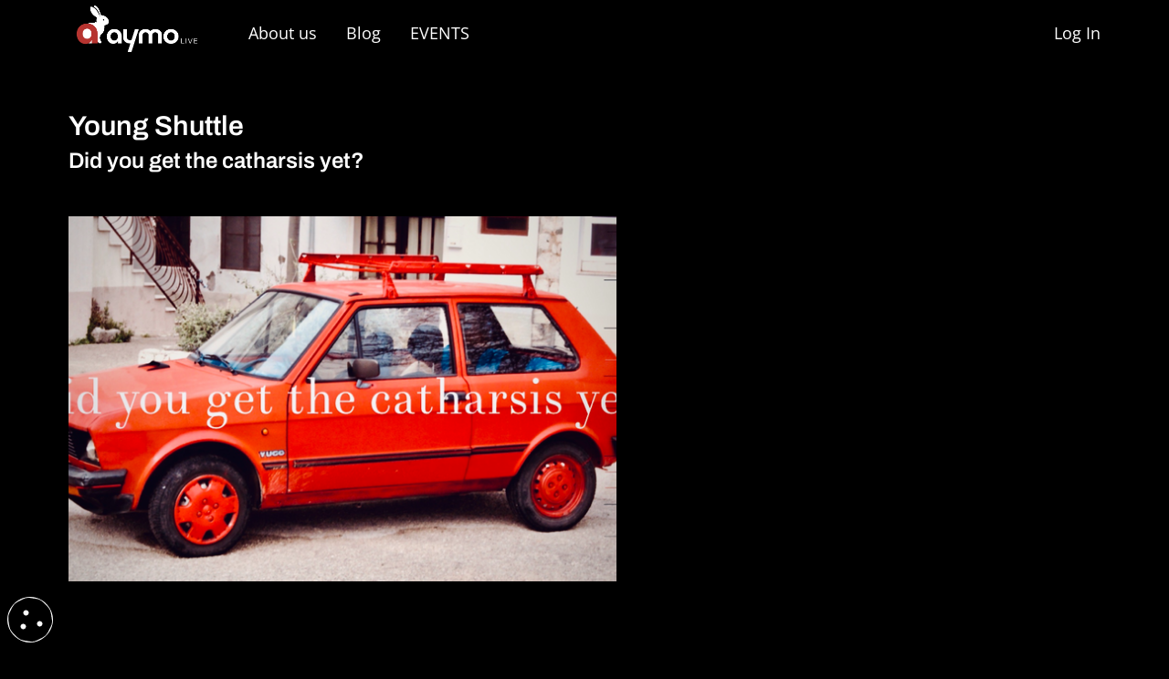

--- FILE ---
content_type: text/html; charset=UTF-8
request_url: https://aymolive.com/app/stream/young-shuttle-did-you-get-the-catharsis-yet
body_size: 22092
content:
<!doctype html>
<html lang="en">

<head>
    <meta charset="utf-8">
    <meta name='viewport' content='width=device-width, initial-scale=1.0, maximum-scale=1.0, user-scalable=0'>

    <!-- CSRF Token -->
    <meta name="csrf-token" content="Rx1PRrumWVt9Ev1291I9wkwEcXvDVrgDDt7PytS0">

    <title>AymoLive</title>

    <link rel="icon" href="https://d3krpigb7in4nv.cloudfront.net/3dfa13e5-a1b4-42c2-88c5-2c622c16eee2/images/favicon.png" type="image/png">

    <!-- Fonts -->
    <link rel="dns-prefetch" href="//fonts.gstatic.com">

    <link rel="stylesheet" type="text/css" href="https://d3krpigb7in4nv.cloudfront.net/3dfa13e5-a1b4-42c2-88c5-2c622c16eee2/vendor/cookie-consent/css/cookie-consent.css">

    <link rel="stylesheet" type="text/css" href="https://d3krpigb7in4nv.cloudfront.net/3dfa13e5-a1b4-42c2-88c5-2c622c16eee2/static/css/main.css">

                <link rel="stylesheet" type="text/css" href="https://d3krpigb7in4nv.cloudfront.net/3dfa13e5-a1b4-42c2-88c5-2c622c16eee2/static/css/main.css">
    <link href="https://d3krpigb7in4nv.cloudfront.net/3dfa13e5-a1b4-42c2-88c5-2c622c16eee2/css/app.css?id=b4fbb97508f758432b60" rel="stylesheet">
    <style>
        div#root {
            min-height: 100vh;
        }
    </style>
    
        <meta property="og:url" content="https://aymolive.com/app/stream/young-shuttle-did-you-get-the-catharsis-yet">
    <meta property="twitter:domain" content="https://aymolive.com">
    <meta property="twitter:url" content="https://aymolive.com/app/stream/young-shuttle-did-you-get-the-catharsis-yet">

    <meta property="og:type" content="website">
    <meta name="twitter:card" content="summary_large_image">

    <meta property="og:title" content="[AymoLive] Young Shuttle: Did you get the catharsis yet?" />
    <meta name="twitter:title" content="[AymoLive] Young Shuttle: Did you get the catharsis yet?">
            <meta property="og:description" content="Streamed on 2022-03-26 19:07 GMT">
        <meta name="twitter:description" content="Streamed on 2022-03-26 19:07 GMT">
        <meta name="description" content="Streamed on 2022-03-26 19:07 GMT">
    
            <meta property="og:image" content="https://d1r6jwjgeb7cuz.cloudfront.net/resized/320/stream_thumbnails/hdvCxDog10bobBXD8eayjtIiPDRhxwN33fanNm3a.jpg" />
        <meta name="twitter:image" content="https://d1r6jwjgeb7cuz.cloudfront.net/resized/320/stream_thumbnails/hdvCxDog10bobBXD8eayjtIiPDRhxwN33fanNm3a.jpg">
        
    </head>

<body >
    <div id="root"></div>
    <main id="app">
        <nav class="shadow-sm navbar navbar-expand-md navbar-black">
    <div>
        <div class="navbar-static">

            <a class="navbar-brand" href="https://aymolive.com">
                <div class="logo-wrapper">
                    <img src="https://d3krpigb7in4nv.cloudfront.net/3dfa13e5-a1b4-42c2-88c5-2c622c16eee2/images/logo-red.png" alt="AymoLive">
                </div>
            </a>

            <button class="navbar-toggler collapsed" type="button" data-toggle="collapse"
                data-target="#navbarSupportedContent" aria-controls="navbarSupportedContent" aria-expanded="false"
                aria-label="Toggle navigation">
                <span class="navbar-toggler-icon"></span>
                <span class="navbar-toggler-icon"></span>
                <span class="navbar-toggler-icon"></span>
                <div class="navbar-toggler-close">
                    <img src="https://d3krpigb7in4nv.cloudfront.net/3dfa13e5-a1b4-42c2-88c5-2c622c16eee2/images/icon/close.svg" alt="x">
                </div>
            </button>
        </div>

        <div class="collapse navbar-collapse links-wrapper" id="navbarSupportedContent">
            
            <ul class="ml-auto navbar-nav first-links">
                <li class="nav-item">
                    <a class="nav-link "
                        href="https://aymolive.com/pages/about">About us</a>
                </li>
                
                <li class="nav-item">
                    <a class="nav-link "
                        href="https://aymolive.com/blogs">Blog</a>
                </li>
                <li class="nav-item">
                    <a class="nav-link "
                        href="https://aymolive.com/streams">EVENTS</a>
                </li>
            </ul>

                            <div class="divider"></div>
                <br>
            
            <ul class="px-0 navbar-nav right-links">

                

                
                    <li class="nav-item">
                        <a class="pr-0 ml-2 nav-link" href="https://aymolive.com/login" data-toggle="modal"
                            data-target="#loginModal" id="loginModalLink">Log In</a>
                    </li>
                            </ul>
        </div>
    </div>
</nav>
            </main>
    <footer class="footer">
    <div>
        <div class="logo">
            <a class="navbar-brand" href="https://aymolive.com">
                <div class="logo-wrapper">
                    <img src="https://d3krpigb7in4nv.cloudfront.net/3dfa13e5-a1b4-42c2-88c5-2c622c16eee2/images/logo-red.png" alt="AymoLive">
                </div>
            </a>
        </div>
        <div class="eu-logo">
            <div class="logo-wrapper">
                <img src="https://d3krpigb7in4nv.cloudfront.net/3dfa13e5-a1b4-42c2-88c5-2c622c16eee2/images/eu.png" alt="EU">
            </div>
        </div>
    </div>

    <div class="links">
        <ul>
                            <li>
                    <a href="https://aymolive.com/login">For artists</a>
                </li>
            
            <li>
                <a href="https://aymolive.com/streams">For fans</a>
            </li>

            <li>
                <a href="https://aymolive.com/pages/about">About us</a>
            </li>

            <li>
                <a href="https://aymolive.com/pages/community">Community</a>
            </li>

            <li>
                <a href="https://aymolive.com/channels">List of artists</a>
            </li>
        </ul>
        <ul>
            <li>
                <a href="https://d3krpigb7in4nv.cloudfront.net/3dfa13e5-a1b4-42c2-88c5-2c622c16eee2/docs/FAQ.pdf" download="AymoLiveFAQ.pdf">FAQ</a>
            </li>

            <li>
                <a href="mailto:info@aymolive.com">Contact</a>
            </li>
        </ul>
        <ul class="d-none d-sm-block">
            <li>
                <a target="_blank" href="https://www.iubenda.com/terms-and-conditions/78175184">Terms & Conditions</a>
            </li>

            <li>
                <a target="_blank" href="https://www.iubenda.com/privacy-policy/78175184/cookie-policy">Cookie Policy</a>
            </li>

            <li>
                <a target="_blank" href="https://www.iubenda.com/privacy-policy/78175184">Privacy Policy</a>
            </li>
        </ul>

        <ul class="social">
            <li class="mb-1 fb">
                <a href="https://www.facebook.com/aymo.live" target="_blank">
                    <img src="https://d3krpigb7in4nv.cloudfront.net/3dfa13e5-a1b4-42c2-88c5-2c622c16eee2/images/social/facebook.svg" alt="facebook">
                </a>
            </li>
            <li class="mb-2">
                <a href="https://www.instagram.com/aymo.live/" target="_blank">
                    <img src="https://d3krpigb7in4nv.cloudfront.net/3dfa13e5-a1b4-42c2-88c5-2c622c16eee2/images/social/instagram.svg" alt="instagram">

                </a>
            </li>
            <li>
                <a href="https://twitter.com/Aymo_Live" target="_blank">
                    <img src="https://d3krpigb7in4nv.cloudfront.net/3dfa13e5-a1b4-42c2-88c5-2c622c16eee2/images/social/twitter.svg" alt="twitter">
                </a>
            </li>
        </ul>
    </div>

    <div class="links2 d-block d-sm-none">
        <ul>
            <li>
                <a target="_blank" href="https://www.iubenda.com/terms-and-conditions/78175184">Terms & Conditions</a>
            </li>

            <li>
                <a target="_blank" href="https://www.iubenda.com/privacy-policy/78175184/cookie-policy">Cookie Policy</a>
            </li>

            <li>
                <a target="_blank" href="https://www.iubenda.com/privacy-policy/78175184">Privacy Policy</a>
            </li>
        </ul>
    </div>
</footer>

    
    <!-- Modal Login -->
<div class="modal fade" id="loginModal" tabindex="-1" role="dialog" aria-labelledby="loginModalTitle" aria-hidden="true">
    <div class="modal-dialog modal-dialog-centered login-form" role="document">
        <div class="modal-content">
            <div class="m-lg-0 card">
                <div class="card-header">
                    <span>Log in to get started</span>
                </div>

                <div class="card-body">
                    <form method="POST" action="https://aymolive.com/login">
                        <input type="hidden" name="_token" value="Rx1PRrumWVt9Ev1291I9wkwEcXvDVrgDDt7PytS0">
                        <div class="form-group row">
                            <div class="col-12">
                                <input id="email" placeholder="Email" type="email"
                                    class="form-control " name="email"
                                    value="" required autocomplete="email" autofocus>

                                                            </div>
                        </div>

                        <div class="mb-1 form-group row">
                            <div class="col-12">
                                <input id="password" type="password" placeholder="Password"
                                    class="form-control " name="password"
                                    required autocomplete="current-password">

                                                            </div>
                        </div>

                        <div class="mb-3 form-group row">
                            <div class="col-12">
                                <a class="text" href="https://aymolive.com/password/reset">
                                    Forgot Your Password?
                                </a>
                            </div>
                        </div>

                        <div class="mb-0 form-group row">
                            <button type="submit" class="btn btn-black w-100">
                                LOGIN
                            </button>
                        </div>

                        <div class="form-group row create">
                            <div class="col-12">
                                Not registered?
                                <a class="ml-0 text" href="https://aymolive.com/register">
                                    Create an account
                                </a>
                            </div>
                        </div>
                    </form>
                </div>
            </div>
        </div>
    </div>
</div>

<!--  -->

<!-- Modal Register -->
<div class="modal fade" id="registerModal" tabindex="-1" role="dialog" aria-labelledby="registerModalTitle"
    aria-hidden="true">
    <div class="modal-dialog modal-dialog-centered" role="document">
        <div class="modal-content">
            <div class="modal-header">
                <h2 class="modal-title" id="registerModalTitle">Sign Up</h2>
                <button type="button" class="close" data-dismiss="modal" aria-label="Close">
                    <span aria-hidden="true">&times;</span>
                </button>
            </div>
            <div class="modal-body">
                <form method="POST" action="https://aymolive.com/register">
                    <input type="hidden" name="_token" value="Rx1PRrumWVt9Ev1291I9wkwEcXvDVrgDDt7PytS0">
                    <input type="hidden" name="timezone" id="timezone">

                    <div class="form-group row">
                        <div class="mx-auto">
                            <input placeholder="Name" id="register_name" type="text"
                                class="form-control " name="name"
                                value="" required autocomplete="name" autofocus>

                                                    </div>
                    </div>

                    <div class="form-group row">
                        <div class="mx-auto">
                            <input placeholder="E-Mail Address" id="register_email" type="email"
                                class="form-control " name="email"
                                value="" required autocomplete="email">

                                                    </div>
                    </div>

                    <div class="form-group row">
                        <div class="mx-auto">
                            <input placeholder="Password" id="register_password" type="password"
                                class="form-control " name="password" required
                                autocomplete="new-password">
                                                    </div>
                    </div>

                    <div class="form-group row">
                        <div class="mx-auto">
                            <input placeholder="Confirm Password" id="register_password-confirm"
                                type="password" class="form-control" name="password_confirmation" required
                                autocomplete="new-password">
                        </div>
                    </div>

                    <div class="form-group row">
                        <div class="mx-auto">
                            <div class="custom-control custom-checkbox">
                                <input class="custom-control-input "
                                    type="checkbox" name="accept_tos" value="1" id="tosAccepted" required>
                                <label class="custom-control-label" for="tosAccepted">
                                    Accept <a href="https://www.iubenda.com/terms-and-conditions/78175184" target="_blank"
                                        class="hover-tertiary">Terms and Conditions</a>
                                </label>
                                                            </div>
                        </div>
                    </div>

                    <div class="mb-0 form-group row">
                        <div class="mx-auto">
                            <button type="submit" class="btn btn-black">
                                Sign Up
                            </button>
                        </div>
                    </div>
                </form>
            </div>
        </div>
    </div>
</div>

<!-- Modal Reset -->
<div class="modal fade" id="resetModal" tabindex="-1" role="dialog" aria-labelledby="resetModalTitle"
    aria-hidden="true">
    <div class="modal-dialog modal-dialog-centered login-form" role="document">
        <div class="modal-content">

            <div class="card">
                <div class="card-header">Reset Password</div>

                <div class="card-body">
                    
                    <form method="POST" action="https://aymolive.com/password/email">
                        <input type="hidden" name="_token" value="Rx1PRrumWVt9Ev1291I9wkwEcXvDVrgDDt7PytS0">
                        <div class="form-group row">
                            <label for="email"
                                class="col-md-4 col-form-label text-md-right">E-Mail Address</label>

                            <div class="col-md-6">
                                <input type="email" class="form-control "
                                    name="email" value="" required autocomplete="email"
                                    autofocus>

                                                            </div>
                        </div>

                        <div class="mb-0 form-group row">
                            <div class="col-md-6 offset-md-4">
                                <button type="submit" class="btn btn-primary">
                                    Send Password Reset Link
                                </button>
                            </div>
                        </div>
                    </form>
                </div>
            </div>
        </div>
    </div>
</div>

<script src="https://cdnjs.cloudflare.com/ajax/libs/moment.js/2.29.0/moment.min.js"
    integrity="sha512-Izh34nqeeR7/nwthfeE0SI3c8uhFSnqxV0sI9TvTcXiFJkMd6fB644O64BRq2P/LA/+7eRvCw4GmLsXksyTHBg=="
    crossorigin="anonymous"></script>
<script src="https://cdnjs.cloudflare.com/ajax/libs/moment-timezone/0.5.31/moment-timezone-with-data.min.js"
    integrity="sha512-HZcf3uHWA+Y2P5KNv+F/xa87/flKVP92kUTe/KXjU8URPshczF1Dx+cL5bw0VBGhmqWAK0UbhcqxBbyiNtAnWQ=="
    crossorigin="anonymous"></script>
<script>
    (function() {
        document.getElementById('timezone').value = moment.tz.guess()
    })();
</script>

<!-- Load React. -->
<!-- Note: when deploying, replace "development.js" with "production.min.js". -->
<script src="https://unpkg.com/react@18/umd/react.production.min.js" crossorigin></script>
<script src="https://unpkg.com/react-dom@18/umd/react-dom.production.min.js" crossorigin></script>

<!-- Load our React component. -->
<script src="https://d3krpigb7in4nv.cloudfront.net/3dfa13e5-a1b4-42c2-88c5-2c622c16eee2/static/js/main.js"></script>

    <script src="https://d3krpigb7in4nv.cloudfront.net/3dfa13e5-a1b4-42c2-88c5-2c622c16eee2/js/min.min.js?id=9710f91e72ac25923d29" defer></script>

<script src="https://d3krpigb7in4nv.cloudfront.net/3dfa13e5-a1b4-42c2-88c5-2c622c16eee2/js/all.min.js?id=719f36b786fe3758a134" defer></script>




            <a href="javascript:void(0)" class="js-lcc-settings-toggle"> <i class="fas fa-cookie"
                style="font-size:3rem;"></i></a>
    <div role="dialog" aria-labelledby="lcc-modal-alert-label" aria-describedby="lcc-modal-alert-desc" aria-modal="true"
        class="lcc-modal lcc-modal--alert js-lcc-modal js-lcc-modal-alert" style="display: none;"
        data-cookie-key=""
        data-cookie-value-analytics=""
        data-cookie-value-marketing=""
        data-cookie-value-both=""
        data-cookie-value-none=""
        data-cookie-expiration-days=""
        data-gtm-event=""
        data-ignored-paths="">
        <div class="lcc-modal__content">
            <h2 id="lcc-modal-alert-label" class="lcc-modal__title">
                This website uses cookies            </h2>
            <p id="lcc-modal-alert-desc" class="lcc-text">
                This website uses cookies to improve your browsing experience. By clicking on ‘Agree’, you accept the use of these cookies.            </p>
        </div>
        <div class="lcc-modal__actions">
            <button type="button" class="lcc-button js-lcc-settings-toggle lcc-button--link w">
                Settings            </button>
            <button type="button" class="lcc-button js-lcc-accept">
                Agreed            </button>
        </div>
    </div>

    <div role="dialog" aria-labelledby="lcc-modal-settings-label" aria-describedby="lcc-modal-settings-desc"
        aria-modal="true" class="lcc-modal lcc-modal--settings js-lcc-modal js-lcc-modal-settings"
        style="display: none;">
        <button class="lcc-modal__close js-lcc-settings-toggle" type="button">
            <span class="lcc-u-sr-only">
                Close            </span>
            &times;
        </button>
        <div class="lcc-modal__content">
            <div class="lcc-modal__content">
                <h2 id="lcc-modal-settings-label" class="lcc-modal__title">
                    Cookie settings                </h2>
                <p id="lcc-modal-settings-desc" class="lcc-text">
                    You can adjust your preferences at any time. If you want more information about what cookies are and which cookies we collect, please read our <a href="https://www.iubenda.com/privacy-policy/78175184/cookie-policy">cookie policy</a>.                </p>
                <div class="lcc-modal__section lcc-u-text-center">
                    <button type="button" class="lcc-button js-lcc-accept">
                        Accept all cookies                    </button>
                </div>
                <div class="lcc-modal__section">
                    <label for="lcc-checkbox-essential" class="lcc-label">
                        <input disabled type="checkbox" id="lcc-checkbox-essential" checked="checked">
                        <span>Functional cookies</span>
                    </label>
                    <p class="lcc-text">
                        are essential cookies that ensure that the website functions properly and that your preferences (e.g. language, region) are saved.                    </p>
                </div>
                <div class="lcc-modal__section">
                    <label for="lcc-checkbox-analytics" class="lcc-label">
                        <input type="checkbox" id="lcc-checkbox-analytics" checked="checked">
                        <span>Analytical cookies</span>
                    </label>
                    <p class="lcc-text">
                        allow us to analyse website use and to improve the visitor's experience.                    </p>
                </div>
                <div class="lcc-modal__section d-none">
                    <label for="lcc-checkbox-marketing" class="lcc-label">
                        <input type="checkbox" id="lcc-checkbox-marketing">
                        <span>Marketing cookies</span>
                    </label>
                    <p class="lcc-text">
                        allow us to personalise your experience and to send you relevant content and offers, on this website and other websites.                    </p>
                </div>
            </div>
        </div>
        <div class="lcc-modal__actions">
            <button type="button" class="lcc-button lcc-button--link js-lcc-settings-toggle">
                Cancel            </button>
            <button type="button" class="lcc-button js-lcc-settings-save">
                Save            </button>
        </div>
    </div>

    <div class="lcc-backdrop js-lcc-backdrop" style="display: none;"></div>
    <script type="text/javascript" src="https://d3krpigb7in4nv.cloudfront.net/3dfa13e5-a1b4-42c2-88c5-2c622c16eee2/vendor/cookie-consent/js/cookie-consent.js"></script>
</body>

</html>


--- FILE ---
content_type: text/css
request_url: https://d3krpigb7in4nv.cloudfront.net/3dfa13e5-a1b4-42c2-88c5-2c622c16eee2/vendor/cookie-consent/css/cookie-consent.css
body_size: 670
content:
[class^="lcc-"] {
  box-sizing: border-box !important;
  font-size: 16px;
  line-height: 22px;
  color: #111;
}

[class^="lcc-"]:first-child {
  margin-top: 0;
}

[class^="lcc-"]:last-child {
  margin-bottom: 0;
}

[class^="lcc-"][inert] {
  pointer-events: none;
  cursor: default;
}

[class^="lcc-"][inert],
[class^="lcc-"][inert] * {
  user-select: none;
  -webkit-user-select: none;
  -moz-user-select: none;
  -ms-user-select: none;
}

.lcc-text {
  font-size: 16px;
  margin: 0 0 22px;
}

.lcc-button {
  display: inline-block;
  background: none;
  background-color: #111;
  color: #fff;
  border: 1px solid #111;
  outline: none;
  font-size: inherit;
  padding: 6px 15px;
  cursor: pointer;
  margin: 1px 0;
  transition: color 0.2s ease, background-color 0.2s ease,
    border-color 0.2s ease;
}

.lcc-button:focus,
.lcc-button:hover {
  background: #777;
  border-color: #777;
}

.lcc-button.lcc-button--link {
  color: inherit;
  background: transparent;
  border-color: transparent;
}

.lcc-button.lcc-button--link:focus,
.lcc-button.lcc-button--link:hover {
  background: #eee;
  border-color: #eee;
}

.lcc-label {
  margin-bottom: 5px;
  display: flex;
  align-items: baseline;
}

.lcc-label[for] {
  cursor: pointer;
}

.lcc-label > * {
  margin-right: 10px;
}

.lcc-backdrop {
  position: fixed;
  left: 0;
  right: 0;
  top: 0;
  bottom: 0;
  background: rgba(0, 0, 0, 0.6);
  z-index: 10000;
  transition: opacity 0.2s ease-in-out;
}

.lcc-modal {
  position: fixed;
  left: 50%;
  top: 50%;
  transform: translate(-50%, -50%);
  width: 600px;
  max-width: 90%;
  max-height: 90%;
  overflow: auto;
  background: #fff;
  box-shadow: 0 2px 10px rgba(0, 0, 0, 0.25);
  z-index: 10001;
  padding: 30px;
}

.lcc-modal .lcc-modal__close {
  width: 30px;
  font-size: 24px;
  line-height: 1.25;
  position: absolute;
  right: 0;
  top: 0;
  background: none;
  color: inherit;
  border: none;
  cursor: pointer;
  transition: color 0.2s ease;
}

.lcc-modal .lcc-modal__close:focus,
.lcc-modal .lcc-modal__close:hover {
  color: #777;
}

.lcc-modal .lcc-modal__title {
  font-size: 22px;
  margin-bottom: 1em;
}

.lcc-modal .lcc-modal__section {
  margin-bottom: 20px;
}

.lcc-modal .lcc-modal__actions {
  margin-top: 30px;
  display: flex;
  align-items: center;
  justify-content: flex-end;
}

.lcc-modal .lcc-modal__actions > * {
  display: block;
  margin-left: 10px;
}

.lcc-modal.lcc-modal--settings {
  z-index: 10002;
}

.lcc-u-sr-only {
  position: absolute;
  width: 1px;
  height: 1px;
  padding: 0;
  margin: -1px;
  overflow: hidden;
  clip: rect(0, 0, 0, 0);
  border: 0;
}

.lcc-u-text-center {
  text-align: center !important;
}

a.js-lcc-settings-toggle {
  background: #fdbf82;
  border-radius: 25px;
  border: 1px solid #fff;
  display: inline-block;
  position: fixed;
  bottom: 1rem;
  left: 0.5rem;
}


--- FILE ---
content_type: image/svg+xml
request_url: https://d25hpx6qwt33m7.cloudfront.net/platform/video_thumbnail.svg
body_size: 8036
content:
<?xml version="1.0" encoding="utf-8"?>
<!-- Generator: Adobe Illustrator 22.0.1, SVG Export Plug-In . SVG Version: 6.00 Build 0)  -->
<svg version="1.1" xmlns="http://www.w3.org/2000/svg" xmlns:xlink="http://www.w3.org/1999/xlink" x="0px" y="0px" width="1920px"
	 height="1080px" viewBox="0 0 1920 1080" style="enable-background:new 0 0 1920 1080;" xml:space="preserve">
<style type="text/css">
	.st0{fill:#222A51;}
	.st1{fill:#FABE83;}
	.st2{fill:#FFFFFF;stroke:#0A0B0B;stroke-width:0.651;stroke-linecap:round;stroke-linejoin:round;}
	.st3{fill:#FFFFFF;stroke:#020203;stroke-width:2;stroke-linecap:round;stroke-linejoin:round;}
	.st4{fill:url(#SVGID_1_);}
	.st5{opacity:0.579;fill:#FFFFFF;enable-background:new    ;}
	.st6{fill:url(#SVGID_2_);}
	.st7{fill:#FFFFFF;stroke:#010202;stroke-miterlimit:10;}
	.st8{fill:#F9BE83;stroke:#010202;stroke-miterlimit:10;}
	.st9{fill:#F9BE83;}
	.st10{fill:#010202;}
</style>
<g id="background">
	<rect class="st0" width="1920" height="1080"/>
</g>
<g id="floor_light">
	<path class="st1" d="M1275,966.9c1.1,52.1-138.7,94.6-312.2,94.9c-173.6,0.3-315.2-41.6-316.3-93.7c0-0.4,0-0.8,0-1.2
		c-1.1-52.1,138.7-94.6,312.2-94.9c173.6-0.3,315.2,41.6,316.3,93.7C1275,966.1,1275,966.5,1275,966.9z"/>
</g>
<g id="Spotlight_1">
	
		<g transform="translate(910.61 .297) scale(-1.1897 1) translate(-113.26) scale(-.58046 1) translate(113.26) scale(1.9087 .88461) translate(-799.61 -84.297)">
		<g>
			<path class="st2" d="M1209.5,89.9l0,19.2l0,37.6l0,46h-0.3c-0.4,3.9-1.9,8.2-4.5,11.7c-4.5,6.3-10.4,7.9-13.2,3.5
				c-1-1.6-1.5-3.7-1.5-6h-0.1l0-46l0-37.6l0-28.4L1209.5,89.9L1209.5,89.9z"/>
			<path class="st3" d="M1258.5,205.3c2.2-11.1,2.8-18.8-0.8-28.2c-4.1-10.7-11.5-19-19.8-25.1c-8.5-6.3-14.3-12.3-24.5-10.7
				c-10.7,1.6-10.7,3-17.9,11.2c-6.5,7.4-14.2,21.4-19.5,27.9c-10.3,11-20.5,22-30.8,33.1c6.2-0.6,32.3,7.2,39.9,12.2
				c15,19,19.1,22.1,25,39.8C1227.5,244.8,1257.7,212,1258.5,205.3L1258.5,205.3z"/>
		</g>
		<g>
			<path class="st3" d="M1260.6,202.5c2.2-11.1,2.8-18.8-0.8-28.2c-4.1-10.7-11.5-19-19.8-25.1c-8.5-6.3-14.3-12.3-24.5-10.7
				c-10.7,1.6-10.7,3-17.9,11.2c-6.5,7.4-14.2,21.4-19.5,27.9c-10.3,11-20.5,22-30.8,33.1c6.2-0.6,32.3,7.2,39.9,12.2
				c15,19,19.1,22.1,25,39.8C1229.5,242.1,1259.7,209.2,1260.6,202.5L1260.6,202.5z"/>
		</g>
		<g>
			<g>
				<path class="st3" d="M1206.5,218.2l-95.3-19.9l27.8,96l90.1,26L1206.5,218.2z"/>
			</g>
			<path class="st2" d="M1266.6,89.9l0,19.2l0,37.6l0,46h-0.3c-0.4,3.9-1.9,8.2-4.5,11.7c-4.5,6.3-10.4,7.9-13.2,3.5
				c-1-1.6-1.5-3.7-1.5-6h-0.1l0-46l0-37.6l0-28.4L1266.6,89.9L1266.6,89.9z"/>
		</g>
	</g>
</g>
<g id="Licht_1">
	
		<linearGradient id="SVGID_1_" gradientUnits="userSpaceOnUse" x1="2.9064" y1="1080.7247" x2="1.5778" y2="1079.5874" gradientTransform="matrix(725.3958 0 0 -699.1855 -381.1023 755911.8125)">
		<stop  offset="0" style="stop-color:#FABE83;stop-opacity:0.546"/>
		<stop  offset="1" style="stop-color:#FABE83;stop-opacity:0"/>
	</linearGradient>
	<path class="st4" d="M1588.2,120.4c-83.6,43-156.8,108.7-226.9,170.3c-95.6,84.1-187.4,172.5-279.2,260.7
		c-83,79.8-165.5,160.1-250.8,237.4c-34.2,31-68.8,61.6-104.7,90.6c-13.5,10.9-33.7,21.2-44.8,34.4c-28.5,33.9-15,68.6,11.5,94
		h519.3c32.2-24.7,59.3-56.1,78.8-93.6c15-40.3,305.8-593,349.5-688.2C1672.4,168.9,1616.2,106,1588.2,120.4z"/>
</g>
<g id="Spotlight_2">
	<g transform="matrix(1.6771 0 0 1.6771 -72.09 -213.22)">
		<g>
			<path class="st2" d="M200.1,130.2v61.3h0.2c0.2,2.3,1.3,4.9,3,7c3,3.8,7,4.7,8.9,2.1c0.7-0.9,1-2.2,1-3.6h0.1v-66.8H200.1
				L200.1,130.2z"/>
			<path class="st5" d="M214.6,197.1c-1.9,1.1-4.5,0.7-5.8-0.9c-1.3-1.6-0.8-3.9,1.1-5c1.9-1.1,4.5-0.7,5.8,0.9
				C217,193.7,216.5,195.9,214.6,197.1L214.6,197.1z"/>
			<path class="st3" d="M167.2,199c-1.5-6.6-1.9-11.2,0.6-16.8c2.8-6.4,7.7-11.3,13.3-15c5.7-3.7,9.6-7.3,16.5-6.4
				c7.2,1,7.2,1.8,12,6.7c4.3,4.4,9.6,12.7,13.1,16.6c6.9,6.6,13.8,13.1,20.7,19.7c-4.2-0.4-21.7,4.3-26.9,7.3
				c-10.1,11.3-12.9,13.2-16.8,23.7C188,222.6,167.7,203,167.2,199L167.2,199z"/>
		</g>
		<g>
			<g>
				<path class="st3" d="M168.5,199c-1.5-6.6-1.9-11.2,0.6-16.8c2.8-6.4,7.7-11.3,13.3-15c5.7-3.7,9.6-7.3,16.5-6.4
					c7.2,1,7.2,1.8,12,6.7c4.3,4.4,9.6,12.7,13.1,16.6c6.9,6.6,13.8,13.1,20.7,19.7c-4.2-0.4-21.7,4.3-26.9,7.3
					c-10.1,11.3-12.9,13.2-16.8,23.7C189.4,222.6,169.1,203,168.5,199L168.5,199z"/>
				<path class="st3" d="M202.1,206.7l64.1-11.9l-18.7,57.2l-60.6,15.5L202.1,206.7L202.1,206.7z"/>
			</g>
			<path class="st2" d="M161.7,130.2v61.3h0.2c0.2,2.3,1.3,4.9,3,7c3,3.8,7,4.7,8.9,2.1c0.7-0.9,1-2.2,1-3.6h0.1v-66.8H161.7
				L161.7,130.2z"/>
			<path class="st5" d="M170.7,197.1c-1.9,1.1-4.5,0.7-5.8-0.9c-1.3-1.6-0.8-3.9,1.1-5c1.9-1.1,4.5-0.7,5.8,0.9
				C173.1,193.7,172.6,195.9,170.7,197.1L170.7,197.1z"/>
		</g>
	</g>
</g>
<g id="Light_2">
	
		<linearGradient id="SVGID_2_" gradientUnits="userSpaceOnUse" x1="2.5673" y1="1080.7069" x2="1.2388" y2="1079.5696" gradientTransform="matrix(-725.3958 0 0 -699.1855 2065.251 755911.8125)">
		<stop  offset="0" style="stop-color:#FABE83;stop-opacity:0.546"/>
		<stop  offset="1" style="stop-color:#FABE83;stop-opacity:0"/>
	</linearGradient>
	<path class="st6" d="M702.2,1007.9H1248c18.4-23.7,24.2-52.9,0.2-81.5c-11.1-13.2-31.3-23.5-44.8-34.4
		c-35.9-29-70.5-59.6-104.7-90.6c-85.3-77.3-167.8-157.7-250.8-237.4c-91.8-88.2-183.5-176.6-279.2-260.7
		c-70.1-61.7-143.3-127.3-226.9-170.3c-28-14.4-84.3,48.5-52.7,105.8c43.7,95.2,334.5,647.9,349.5,688.2
		C654.9,958.3,676.6,985.5,702.2,1007.9z"/>
</g>
<g id="Ebene_5">
	<g>
		<path class="st7" d="M998.2,446.6c7.2-2.2,25.2-13.1,28.2-15.8c3-2.7,15.6-21.6,13.2-21.9c-2.5-0.3-7.7,5.7-7.7,5.7
			s6.6-11.5,4.6-13.7c-1.9-2.2-8.1,12.6-8.1,12.6s2.5-12.1,0.9-13.9c-1.6-1.8-4.8,3.9-4.7,11.1c0.2,7.2-10.9,13-14,14.3
			c-3.2,1.3-10,0-7-4.2c3-4.1-0.4-13.7-2.7-11.6c-2.3,2-2.2,11.8-5.6,14.9c-3.4,3-12,8.9-11.8,17.1c0.1,5.1,1.4,40.3-3.7,63.2
			c6.9,3.4,17.6,2.4,24.8,4.5C1001.2,478.5,994,447.9,998.2,446.6z"/>
		<g>
			<g>
				<path class="st8" d="M847.6,761.4c3.9,4.1,11.1,6.7,19.2,6.4c8.1-0.3,15.1-3.4,18.7-7.8c-3.9-4.1-11.1-6.7-19.2-6.4
					C858.2,753.8,851.2,757,847.6,761.4z"/>
				<g>
					<path class="st8" d="M519,589.7c16.1,8.9,31.2,19.4,45.9,30.4c14.6,11.1,28.6,23.1,42,35.6c13.4,12.6,26.1,25.9,38.1,39.8
						c12,14,23.2,28.6,33.7,43.7c21,30.2,38.5,62.9,52.6,96.9c13.8,34.2,24,69.8,30.4,106.2l-7.8,1.3
						c-5.8-35.9-15.3-71.2-28.4-105.2c-13.4-33.9-30.2-66.4-50.6-96.7c-10.2-15.1-21.1-29.8-32.8-43.8c-11.7-14-24.2-27.4-37.2-40.2
						c-13.1-12.7-26.8-24.9-41.2-36.1c-14.4-11.2-29.3-21.9-45.2-31L519,589.7z"/>
					<path class="st8" d="M459.6,548.2c0.9,12.2,9,25.8,22.6,35.3c13.6,9.5,29.1,12.6,40.9,9.3c-0.9-12.2-9-25.8-22.6-35.3
						C486.9,548,471.4,544.9,459.6,548.2z"/>
					<path class="st8" d="M550.9,537.8c-9.1,8.3-14.6,23.1-13.7,39.6c0.9,16.5,8.2,30.6,18.1,37.8c9.1-8.3,14.6-23.1,13.7-39.6
						C568,559.1,560.8,545,550.9,537.8z"/>
					<path class="st8" d="M687.9,418.5c10.5,6.3,18.9,19.8,21.2,36.2c2.3,16.4-2,31.6-10.3,40.6c-10.5-6.3-18.9-19.8-21.2-36.2
						C675.3,442.7,679.6,427.5,687.9,418.5z"/>
					<path class="st8" d="M749.8,475c1.3,9.5-2.8,21.2-11.6,30.6c-8.9,9.4-20.2,14.3-29.8,13.6c-1.3-9.5,2.8-21.2,11.6-30.6
						C728.9,479.2,740.3,474.4,749.8,475z"/>
					<path class="st8" d="M707.5,520.7c-8,5.2-20.3,6.5-32.7,2.5c-12.3-4-21.5-12.2-25-21.2c8-5.2,20.3-6.5,32.7-2.5
						C694.9,503.5,704.1,511.7,707.5,520.7z"/>
					<path class="st8" d="M718.6,558.4c-8,5.2-20.3,6.5-32.7,2.5c-12.3-4-21.5-12.2-25-21.2c8-5.2,20.3-6.5,32.7-2.5
						C706,541.3,715.2,549.5,718.6,558.4z"/>
					<path class="st8" d="M731.2,601.2c-8,5.2-20.3,6.5-32.7,2.5c-12.3-4-21.5-12.2-25-21.2c8-5.2,20.3-6.5,32.7-2.5
						C718.5,584,727.7,592.3,731.2,601.2z"/>
					<path class="st8" d="M739.7,640.1c-8,5.2-20.3,6.5-32.7,2.5c-12.3-4-21.5-12.2-25-21.2c8-5.2,20.3-6.5,32.7-2.5
						C727,622.9,736.2,631.1,739.7,640.1z"/>
					<path class="st8" d="M741.8,640.4c9.1,3,21.3,1.1,32.2-5.9c10.9-7,17.7-17.3,18.7-26.9c-9.1-3-21.3-1.1-32.2,5.9
						C749.6,620.5,742.8,630.8,741.8,640.4z"/>
					<path class="st8" d="M761.1,512c1.3,9.5-2.8,21.2-11.6,30.6c-8.9,9.4-20.2,14.3-29.8,13.6c-1.3-9.5,2.8-21.2,11.6-30.6
						C740.2,516.2,751.5,511.3,761.1,512z"/>
					<path class="st8" d="M773.4,555.6c1.3,9.5-2.8,21.2-11.6,30.6s-20.2,14.3-29.8,13.6c-1.3-9.5,2.8-21.2,11.6-30.6
						C752.5,559.8,763.9,554.9,773.4,555.6z"/>
					<path class="st8" d="M604.8,564.9c-10.9,5.6-20.2,18.4-23.7,34.6c-3.5,16.2-0.3,31.7,7.4,41.3c10.9-5.6,20.2-18.4,23.7-34.6
						C615.7,590,612.4,574.5,604.8,564.9z"/>
					<path class="st8" d="M641.1,598.3c-10.9,5.6-20.2,18.4-23.7,34.6c-3.5,16.2-0.3,31.7,7.4,41.3c10.9-5.6,20.2-18.4,23.7-34.6
						C652,623.4,648.8,607.9,641.1,598.3z"/>
					<path class="st8" d="M683,632.7c-12,2.6-24.3,12.6-31.8,27.3c-7.5,14.8-8.4,30.6-3.4,41.8c12-2.6,24.3-12.6,31.8-27.3
						C687.1,659.7,687.9,643.9,683,632.7z"/>
					<path class="st8" d="M712.4,675.7c-10.9-0.5-23.8,5.4-33.6,16.5c-9.8,11.1-14.1,24.5-12.4,35.3c10.9,0.5,23.8-5.4,33.6-16.5
						C709.9,700,714.2,686.6,712.4,675.7z"/>
					<path class="st8" d="M733.8,702.8c-10.9-0.5-23.8,5.4-33.6,16.5c-9.8,11.1-14.1,24.5-12.4,35.3c10.9,0.5,23.8-5.4,33.6-16.5
						C731.3,727.1,735.6,713.6,733.8,702.8z"/>
					<path class="st8" d="M746,742.7c-9.4-0.4-20.4,4.6-28.8,14.1c-8.4,9.5-12.1,21-10.6,30.3c9.4,0.4,20.4-4.6,28.8-14.1
						C743.9,763.5,747.5,752,746,742.7z"/>
					<path class="st8" d="M757.9,784.3c-6.8-3.9-17-4.3-26.9-0.5c-9.9,3.8-17.2,11-19.6,18.4c6.8,3.9,17,4.3,26.9,0.5
						C748.2,798.9,755.4,791.8,757.9,784.3z"/>
					<path class="st8" d="M762.7,818.6c-4.2-4.7-11.8-7.6-20.3-7.2c-8.5,0.4-15.8,4-19.6,9c4.2,4.7,11.8,7.6,20.3,7.2
						C751.6,827.2,758.9,823.6,762.7,818.6z"/>
					<path class="st8" d="M482.1,639.3c10.4,6.5,26.2,7.8,41.9,2.4c15.7-5.4,27.2-16.2,31.4-27.7c-10.4-6.5-26.2-7.8-41.9-2.4
						C497.9,617,486.3,627.8,482.1,639.3z"/>
					<path class="st8" d="M515.2,666.6c10.4,6.5,26.2,7.8,41.9,2.4c15.7-5.4,27.2-16.2,31.5-27.7c-10.4-6.5-26.2-7.8-41.9-2.4
						C531,644.3,519.4,655.1,515.2,666.6z"/>
					<path class="st8" d="M550.5,700.1c10.4,6.5,26.2,7.8,41.9,2.4c15.7-5.4,27.2-16.2,31.4-27.7c-10.4-6.5-26.2-7.8-41.9-2.4
						C566.3,677.8,554.7,688.6,550.5,700.1z"/>
					<path class="st8" d="M590.3,722.5c8.5,5.3,21.3,6.3,34,1.9c12.7-4.4,22.2-13.2,25.6-22.5c-8.5-5.3-21.3-6.3-34-1.9
						C603.1,704.3,593.7,713.1,590.3,722.5z"/>
					<path class="st8" d="M620.1,743.8c6.9,4.5,17.3,5.5,27.6,2c10.3-3.6,17.8-10.8,20.5-18.6c-6.9-4.5-17.3-5.5-27.6-2
						C630.3,728.8,622.8,736,620.1,743.8z"/>
					<path class="st8" d="M637.9,771.2c6.9,4.5,17.3,5.5,27.6,2c10.3-3.6,17.8-10.8,20.5-18.6c-6.9-4.5-17.3-5.5-27.6-2
						C648.1,756.2,640.6,763.4,637.9,771.2z"/>
					<path class="st8" d="M657.4,796.1c5.6,4.8,15,7.1,25.1,5.5c10.1-1.6,18.3-6.8,22.1-13.1c-5.6-4.8-15-7.1-25.1-5.5
						C669.5,784.6,661.3,789.7,657.4,796.1z"/>
					<path class="st8" d="M676.3,827.3c6.3,1.8,14.7,0.2,22.2-4.9c7.4-5.1,12-12.3,12.6-18.9c-6.3-1.8-14.7-0.2-22.2,4.9
						C681.5,813.5,676.9,820.8,676.3,827.3z"/>
					<path class="st8" d="M697.3,846c5,0.5,11.1-2,16-6.8c4.9-4.9,7.3-11,6.8-16c-5-0.5-11.1,2-16,6.8
						C699.3,834.9,696.9,841,697.3,846z"/>
					<path class="st8" d="M711.3,850.9c3.3,0.5,7.2-0.8,10.2-3.8c3-3,4.3-6.9,3.8-10.2c-3.3-0.5-7.2,0.8-10.2,3.8
						C712.1,843.7,710.7,847.6,711.3,850.9z"/>
					<path class="st8" d="M715.7,860.1c3.3,0.5,7.2-0.8,10.2-3.8c3-3,4.3-6.9,3.8-10.2c-3.3-0.5-7.2,0.8-10.2,3.8
						C716.6,852.9,715.2,856.8,715.7,860.1z"/>
					<path class="st8" d="M756.3,929.9c5.4-36.9,7.9-74.2,7.3-111.3c-0.2-18.6-1.2-37.2-2.6-55.7c-1.4-18.5-3.7-37-6.3-55.4
						c-5.3-36.8-12.7-73.2-21.9-109.1c-4.6-18-9.8-35.8-15.4-53.5c-5.6-17.7-11.6-35.2-18.6-52.5l-2.2,0.9
						c6.7,17.2,12.5,34.8,17.8,52.5c5.4,17.7,10.2,35.5,14.6,53.5c8.7,35.9,15.7,72.3,20.5,108.9c2.3,18.3,4.4,36.7,5.5,55.1
						c1.2,18.4,2,36.9,1.9,55.3c0.2,36.9-2.8,73.7-8.5,110.1L756.3,929.9z"/>
					<g>
						<path class="st8" d="M803.9,816.8c17.3-25.4,35.6-50.2,55-74l-0.3-0.3c-20,23.4-38.7,47.9-56.6,72.9
							c-17.8,25.1-34.6,51-49.8,77.9c-3.6,6.5-7.2,13.1-10.6,19.8c1.3,0.7,2.7,1.5,4,2.3c3.3-6.7,6.7-13.4,10.3-20
							C770.4,868.3,786.7,842.2,803.9,816.8z"/>
						<path class="st8" d="M877.7,710.5c-6.4,0.6-13,4.8-17.2,11.8c-4.2,7-4.8,14.8-2.3,20.7c6.4-0.6,13-4.8,17.2-11.8
							C879.5,724.2,880.1,716.4,877.7,710.5z"/>
						<path class="st8" d="M830.6,725.3c-2.6,5.1-2.7,12.7,0.2,20.3c2.9,7.6,8.1,13.1,13.5,15.1c2.6-5.1,2.7-12.7-0.2-20.3
							C841.1,732.8,835.9,727.3,830.6,725.3z"/>
						<path class="st8" d="M829,781.1c4.3,3.7,11.7,5.6,19.8,4.5c8-1.1,14.6-4.9,17.8-9.7c-4.3-3.7-11.7-5.6-19.8-4.5
							C838.8,772.6,832.2,776.4,829,781.1z"/>
						<path class="st8" d="M809.8,805.9c4.3,3.7,11.7,5.6,19.8,4.5c8-1.1,14.6-4.9,17.8-9.7c-4.3-3.7-11.7-5.6-19.8-4.5
							S813,801.1,809.8,805.9z"/>
						<path class="st8" d="M796.8,825.6c4.3,3.7,11.7,5.6,19.8,4.5c8-1.1,14.6-4.9,17.8-9.7c-4.3-3.7-11.7-5.6-19.8-4.5
							C806.6,817,800,820.8,796.8,825.6z"/>
						<path class="st8" d="M782.4,847.3c4.3,3.7,11.7,5.6,19.8,4.5c8-1.1,14.6-4.9,17.8-9.7c-4.3-3.7-11.7-5.6-19.8-4.5
							C792.1,838.8,785.5,842.6,782.4,847.3z"/>
						<path class="st8" d="M813.9,746.5c-2.6,5.1-2.7,12.7,0.2,20.3c2.9,7.6,8.1,13.1,13.5,15.1c2.6-5.1,2.7-12.7-0.2-20.3
							C824.5,754.1,819.2,748.5,813.9,746.5z"/>
						<path class="st8" d="M798,768.4c-2.6,5.1-2.7,12.7,0.2,20.3c2.9,7.6,8.1,13.1,13.5,15.1c2.6-5.1,2.7-12.7-0.2-20.3
							C808.5,775.9,803.3,770.4,798,768.4z"/>
						<path class="st8" d="M782.8,790.4c-2.6,5.1-2.7,12.7,0.2,20.3c2.9,7.6,8.1,13.1,13.5,15.1c2.6-5.1,2.7-12.7-0.2-20.3
							C793.3,797.9,788.1,792.4,782.8,790.4z"/>
						<path class="st8" d="M768.1,812c-2.6,5.1-2.7,12.7,0.2,20.3c2.9,7.6,8.1,13.1,13.5,15.1c2.6-5.1,2.7-12.7-0.2-20.3
							C778.6,819.5,773.4,814,768.1,812z"/>
					</g>
				</g>
			</g>
			<g>
				<rect x="723.7" y="890.6" class="st7" width="82.3" height="76.7"/>
				<rect x="704.7" y="875.5" class="st7" width="120.2" height="6.3"/>
				<rect x="712.1" y="881.8" class="st7" width="105.5" height="13.6"/>
			</g>
		</g>
		<g>
			<g>
				<g>
					<path class="st7" d="M1112.3,599.4c-3.1,0-5.6-2.4-5.6-5.4v-61.1l122.1-184.2L1036,273.5c-2.9-1.1-4.2-4.3-3.1-7
						c1.2-2.8,4.4-4.1,7.3-3l205.3,80.1l-127.6,192.5V594C1117.9,597,1115.4,599.4,1112.3,599.4z"/>
				</g>
				<path class="st7" d="M1109.4,292.9c0,6.6-5.5,11.9-12.3,11.9c-6.8,0-12.3-5.3-12.3-11.9c0-6.6,5.5-11.9,12.3-11.9
					C1103.9,281,1109.4,286.3,1109.4,292.9z"/>
				<path class="st7" d="M1097.1,300.5c-4.4,0-8-3.4-8-7.7c0-4.2,3.6-7.7,8-7.7c4.4,0,8,3.4,8,7.7
					C1105.1,297.1,1101.5,300.5,1097.1,300.5z"/>
				<ellipse class="st7" cx="1233.4" cy="343.3" rx="16.8" ry="16.2"/>
				<path class="st7" d="M1233.4,354.4c-6.3,0-11.5-5-11.5-11.1c0-6.1,5.2-11.1,11.5-11.1c6.3,0,11.5,5,11.5,11.1
					C1245,349.4,1239.8,354.4,1233.4,354.4z"/>
				<path class="st7" d="M1128.5,530.2c0,8.6-7.3,15.6-16.2,15.6c-9,0-16.2-7-16.2-15.6c0-8.6,7.3-15.6,16.2-15.6
					C1121.3,514.6,1128.5,521.6,1128.5,530.2z"/>
				<path class="st7" d="M1112.3,541.3c-6.4,0-11.5-5-11.5-11.1c0-6.1,5.2-11.1,11.5-11.1c6.4,0,11.5,5,11.5,11.1
					C1123.8,536.3,1118.7,541.3,1112.3,541.3z"/>
				<path class="st7" d="M1143.7,613h-64.7v-12.2c0-8.9,7.2-16,16-16h32.7c8.9,0,16,7.2,16,16V613z"/>
				<path class="st7" d="M1031.3,317.4l-50.5-9l13.5-62.7c3-13.8,16.7-22.9,30.6-20.4l0,0c13.9,2.5,22.8,15.7,19.9,29.4
					L1031.3,317.4z"/>
			</g>
			<polygon class="st7" points="1026.7,599.9 1026.7,610.4 1119.3,610.4 1119.3,967.3 1131.3,967.3 1131.3,599.9 			"/>
			<path class="st7" d="M1146.3,968.3H964l0,0c0-6.6,5.4-12,12-12h170.4V968.3z"/>
			<polygon class="st7" points="996.4,614.8 998.2,627.5 1180.8,627.5 1180.8,987.4 1197.5,987.4 1197.5,616.8 			"/>
			<polygon class="st7" points="996.4,614.8 997.4,621.9 1192.9,623.8 1192.9,987.4 1197.5,987.4 1197.5,616.8 			"/>
			<polygon class="st7" points="1125.5,598.3 953,599.9 998.2,615.4 1197.5,616.8 			"/>
			<polygon class="st7" points="998.2,627.5 998.2,615.4 953,599.9 953,607.6 			"/>
			<path class="st7" d="M1069.7,534.1c-9.1-4.3,9.3-27.8,9.3-27.8s14-30.8,0-16.8c-4,4-8.4,5.7-12.8,6.1l-18.1,37.9
				c9.1,9.7,18.9,8.8,22.5,5.8l1.4-2.4C1072.1,535.9,1071.4,534.9,1069.7,534.1z"/>
			<path class="st7" d="M1051.5,609.8l43.1,1l51.7-90.2l-31.2-45.7l-13.9,37.9l0,0c15,3.9,21.9,21.1,13.8,34.3l-36,58.2
				C1079,605.4,1051.1,602.9,1051.5,609.8z"/>
			<polygon class="st7" points="998.2,591.9 964.3,603.8 998.2,615.4 1037.1,600 			"/>
			<polygon class="st7" points="1037.1,613.3 1037.1,600 996.4,614.8 			"/>
			<polygon class="st7" points="1183.7,360.9 1051.5,584.6 1021.5,576.1 1128.2,365.6 			"/>
			<polygon class="st7" points="1131.3,370 1170.1,365.6 1051.5,572.8 1030.8,569.9 			"/>
			<path class="st7" d="M1140.3,417.7c-9.5-1.5-14.9-5.4-8.9-14.5c11.9-18,20.5-22.9,12.7-34.6l-12.7,1.4l-32.4,64.5
				c0.1,20.4,5.5,6.8,9.7,22.4c1,3.8,0.5,10.2-0.9,17.8L1140.3,417.7z"/>
			<polygon class="st7" points="1191.5,378.3 1183.7,360.9 1051.5,584.6 1066.7,589.1 			"/>
			<path class="st7" d="M1113.2,575.7l3.4,1.2l6.9-18.8c-1.2-0.5-2.2-1.2-3.1-2L1113.2,575.7z"/>
			<rect x="1107.3" y="534.3" class="st7" width="8.1" height="40.5"/>
			<rect x="1107.3" y="534.3" class="st7" width="8.1" height="21.1"/>
			<polygon class="st7" points="1109.3,575 1104,576 1095.9,532.1 1095.9,520.7 1101.2,531.1 			"/>
			<rect x="1100.5" y="569.6" class="st7" width="24.3" height="44"/>
			<rect x="1110.9" y="542.5" class="st7" width="2.1" height="22.8"/>
			<path class="st7" d="M1126.5,539.6l-0.4,1.1c-7.2-3-3.5,9.6-4.7,10.3c-0.7,0.7-0.8,0.3-0.6,0.5c-0.7-0.8-2,0.3-1.2,1.1
				c0.5,0.5,1.2,0.7,2.1,0.4l-1.2,3.2c0.9,0.8,1.9,1.5,3.1,2l6.4-17.3L1126.5,539.6z M1125.1,541c0.3,0,0.6,0,0.9,0l-2.5,6.7
				C1123.3,544.6,1122.6,541.2,1125.1,541z"/>
		</g>
		<path class="st7" d="M850.4,731.8c0,0-30,24.3-32.3,33.4c-2.3,9.1,0.2,31.5,4.6,35.9c4.4,4.4,92.8,6.5,111.7,0
			c18.9-6.5,24-26.3,21.2-42C952.9,743.3,866.1,723.5,850.4,731.8z"/>
		<polygon class="st7" points="777,711.5 783.1,782.5 783.7,792.2 830.1,792.2 843.9,784.4 843.9,771.5 827.8,781.6 794.6,778.8 
			788.6,711.5 		"/>
		<path class="st7" d="M778.1,782c0,0,16.6-18.9,17.5-16.6c0.9,2.3,0,5.9,0,5.9s0.2-0.2,2.9-0.2c2.8,0,0,7.4,0,7.4s3.1-3.5,5.9-3.5
			s2.2,4.8,2.2,4.8s-15.9,22-18.3,21.2c-2.4-0.9-0.9-5.2-0.9-5.2s-9.2,4.8-9.2,0c0-4.8,1.2-5.7,1.2-5.7S774.1,791.3,778.1,782z"/>
		<rect x="867.7" y="794.5" class="st7" width="18.8" height="188.3"/>
		<rect x="844.3" y="968.9" class="st7" width="56.3" height="6"/>
		<rect x="796.6" y="974.5" class="st7" width="158.2" height="12.8"/>
		<path class="st7" d="M822.7,801c4.4,4.4,92.8,6.5,111.7,0c18.9-6.5,24-26.3,21.2-42c-18.5,32.8-137.5,6.2-137.5,6.2
			C815.8,774.2,818.3,796.6,822.7,801z"/>
		<path class="st7" d="M1076.8,738c0-7.6-151.6-90.7-151.6-90.7l-44.8,52.6l152.2,51.9c0,0-60.8,38.5-80.4,103.9
			c6.8,6.2,21.8,17.1,28.8,23.4C1017.2,828,1076.8,743.3,1076.8,738z"/>
		<path class="st7" d="M966,969.9l-12.5-52.6c0,0,2.9-4.1,7.8-11c-9.2-3.6-18.3-7.9-27.7-10.2c-3.9,4.8-6.6,7.7-7.8,8
			c-9.2,2.6-8.3,9.7-8.3,9.7l22.2,33.2l17.5,33.1c0,0,15.8,1.9,20.3-2.6C982.1,973.1,966,969.9,966,969.9z"/>
		<path class="st7" d="M980.9,879.1c-6.9-6.2-14.6-11.9-21.5-18.1c-10.3,14.7-19.5,27.4-25.7,35.2c9.5,2.4,18.5,6.6,27.7,10.2
			C966.2,899.6,973,890.1,980.9,879.1z"/>
		<path class="st7" d="M962.9,919.7c-9.5-3.7-18.3-8.2-25.5-16c-6.9,9.8-13.2,16.2-16.4,17.8c-14.5,6.9-3.8,15.6,6.9,26.3
			c10.7,10.7,9.5,40.7,9.5,40.7s34.1,5,34.1-1.9c0-6.9-8.3-4.8-12.8-9.3c-4.5-4.5-2.4-28.4-2.4-46.4
			C956.4,928.5,958.8,924.8,962.9,919.7z"/>
		<path class="st7" d="M962.9,919.7c7.2-8.9,19.6-22.1,33.5-40.4c-9.7-12.7-19.9-24.9-32-35c-5.7,24.1-17,45.3-26.9,59.4
			C944.6,911.5,953.4,916,962.9,919.7z"/>
		<path class="st7" d="M996.4,879.3c37.7-49.6,88.3-112.8,83.9-123.3c-6.9-16.6-174.5-103.2-174.5-103.2l-38.1,83.8l143.3,43.6
			c-13.7,4.8-38.8,33.2-54.7,63.7C968.5,854.1,986.7,866.6,996.4,879.3z"/>
		<path class="st7" d="M780.3,571.6c0,0-19.4,8.3-19.4,51.2c0,42.9,4.6,84.9,7.4,92.3c2.8,7.4,38.3,4.7,38.3,4.7L795,623.8l8.3-57.5
			L780.3,571.6z"/>
		<path class="st7" d="M975.6,483.9c-5.4,12.6-12.1,47.2-14.8,47.2c-9.8,0-66.6-64-96.7-43c0,0-6.7-5.3,46.2,52
			c20.2,21.9,49.5,44.3,65.3,37.6c21-8.8,25.6-50.8,31.5-82.8C997.9,493.6,984.8,485.4,975.6,483.9z"/>
		<path class="st7" d="M895.4,476.1c0,0-17.1-8.3-32-1c-5.4,2.6-10.7,6.7-14.5,14.8c-14.5,30.5-33.8,160.8-23.4,215.5
			c10.4,54.7,33.2,33.9,46.7,41.5c13.5,7.6,42.6-78.2,64.8-85.2c22.2-6.9,2.1-19.4-5.5-35.3c-7.6-15.9-14.5-12-10.4-27.8
			C925.2,582.9,919.9,502.2,895.4,476.1z"/>
		<path class="st7" d="M803.3,566.3c0,0-9.7-1-14.5,23.2c-4.8,24.2-13.3,106.8,9,129.1c0,0,10.3,4.8,17.4-4.4
			c4-5.2,4.8-12.1,2.8-18.3c-3.7-11-10.4-33.9-9.1-52.8C810.6,617.2,819.9,563.9,803.3,566.3z"/>
		<g>
			<path class="st9" d="M852.8,403.6c-1.9-26.8-26.8-21-27.7-11.3c-0.5,7.2,8.2,10.5,12.2,4.8c1.8-2.5,0.6-6.2-1.8-6.8
				c-2.9-0.8-1.6,2.6-3.5,2.5c-0.6-0.1-1-0.6-1-1.2c0.4-4.8,7.6-4.6,8.9,1.1c1.9,7.7-10.2,13.3-15,4.7c-7-12,18.5-23.2,26.3-3.6
				c1.2,3,2.5,9.9,1.8,10C852.9,403.7,852.8,403.6,852.8,403.6z"/>
			<path class="st8" d="M857.5,397.9c0,0-21.5,3.9-21.5,19.1c0,15.2,3.3,8.4,6.8,19.2c3.5,10.9,0.2,20.2,14.7,20.2
				c14.5,0,12,0.9,19.2,5.3s21.5-3,23-18.7c1.5-15.7-24.9-14.6-24.9-26.1C874.7,405.6,857.5,397.9,857.5,397.9z"/>
			<path class="st7" d="M899.7,434.1c0,0-7.3,10.8-6.4,23.1c0.5,6.7,1.8,15,3.8,19.9c2.1,5.1,7.7,9.4,2.7,11.5
				c-3.1,1.3-36.3-13.5-36.3-13.5c0.6-3.5,15.5-57.2,15.5-57.2L899.7,434.1z"/>
			<path class="st7" d="M914.4,363.5c0,0,6.7,4.6,8.8,13.6c2.1,9-3.2,19.8-2.7,27.5c0.6,7.7-11,45.5-29.2,38.2
				c-18.3-7.3-22.5-35.9-23-42.2c-0.4-6.3,10.2-28,20.4-33.9C898.9,360.9,914.4,363.5,914.4,363.5z"/>
			<path class="st10" d="M907.6,401.8c0.2,4.8,0.9,10.7,1.8,15.5c-1.5,0.8-3.6,1.2-5.4,0.9c3,1.3,6.1-0.4,6.3-0.4
				C909.7,413.8,909.3,408.4,907.6,401.8z"/>
			<path class="st10" d="M899.2,394c0,0-3.6-2.8-7.8-3.3c-4.2-0.5-10,4.4-10,4.4s6.4-3.7,9.2-3.2c2.8,0.4,5.6,2.3,5.6,2.3L899.2,394
				z"/>
			<path class="st10" d="M909.3,394.1c0,0,3.1-2.8,6.7-3.3c3.6-0.5,8.2,4.4,8.2,4.4s-5.2-3.6-7.6-3.2c-2.4,0.4-4.8,2.3-4.8,2.3
				L909.3,394.1z"/>
			<path class="st7" d="M895,425.4c9.1,3.4,12.5,3.2,15.6,2.5C906.1,431.5,898.4,429.4,895,425.4z"/>
			<path class="st7" d="M896.5,400.3c-0.4,1.5-1.7,2.4-3,2.1c-1.3-0.3-2-1.8-1.7-3.2c0.4-1.5,1.7-2.4,3-2.1
				C896.1,397.3,896.8,398.8,896.5,400.3z"/>
			<path class="st10" d="M885.6,400.7c9.6-8.5,12.5-1.5,15.4-0.8c-2.4,0-4.9-2.9-7.6-2.4C891.2,397.9,887.9,399.7,885.6,400.7z"/>
			<path class="st7" d="M916.6,401.3c-0.3,1.5-1.4,2.5-2.4,2.2c-1-0.3-1.5-1.7-1.2-3.2c0.3-1.5,1.4-2.5,2.4-2.2
				C916.4,398.4,917,399.8,916.6,401.3z"/>
			<path class="st10" d="M909,401.8c7.7-8.1,10.4-1.1,12.9-0.3c-2-0.1-4.2-3-6.4-2.6C913.7,399.2,910.9,400.8,909,401.8z"/>
			<path class="st8" d="M897.2,350.9c-13.4-1.2-28-1.8-37.9,6.6c-4.4,3.8-8.7,8.1-9.3,13.7c-1.1,10.5,3.7,21.4,0.2,31.6
				c-3.8,10.8,1.3,22.6,11.8,27.1c6,2.6,11,3.4,14.2-2c-0.5-5.6-14.2-22.3-0.4-35.4c0.9,0.6-0.8,4,1.2,4c5,0.1,8.3-10.7,8.8-15.3
				c2.5-11.1,16.6-19,27.5-17.5c1.3,0.2,2,0.5,2.3,0.5C915.7,364,912.3,351.9,897.2,350.9z"/>
			<path class="st8" d="M910,357c0,0,9.9-0.7,17.8,6.1c7.8,6.8,6.7,31.4,1.9,36.1c-4.8,4.7,14.7,13,3.8,13
				C918,412.2,900.3,358.7,910,357z"/>
			<path class="st7" d="M877.1,394.4c0,0-0.9-7.8-7-5.6c-6.2,2.2-3.6,21.1,1.9,19.2C877.4,406.2,877.1,394.4,877.1,394.4z"/>
		</g>
		<path class="st7" d="M1024.6,525.2l1.3-2c0,0,13.8-5.7,17.1-2.4c3.3,3.3-9.2,6.3-9.2,6.3L1024.6,525.2z"/>
		<path class="st7" d="M1023,499.6l31,63c0.3,0.6,1,0.8,1.6,0.5c0.6-0.3,0.8-1,0.6-1.5l-27.3-64.8c-0.7-1.7-2.6-2.4-4.3-1.7
			c-1.7,0.7-2.4,2.6-1.7,4.3C1023,499.5,1023,499.5,1023,499.6z"/>
		<path class="st7" d="M997,555.2c0,0,12.8-12.8,14.9-19c2-6.1,10.8-11.6,14.1-13.1c3.3-1.4,26.3,4.9,24.7,10.8
			c-1.6,5.9-1.8,5.3-0.8,10.2c1,4.9,0,2.7,0,7.7c0,5.1-4.1,3.7-7.1,3.7c-3.1,0-18.8,1.2-25.7,5.7c-6.9,4.5-11.4,12.1-11.4,12.1
			L997,555.2z"/>
		<path class="st7" d="M1002,549.7c-10.3,10.8-44.5,35-50.1,35c-10.9,0-53.6-123.4-87.8-100.1c-4.9,3.3-7.9,8.7-8.7,14.6
			c-2.8,21.2-5.7,87.7,61.4,120.6c22.2,10.9,35.6,12.4,35.6,12.4s44.8-24.9,65.3-55C1013.3,570.1,1008.3,555.3,1002,549.7z"/>
		<path class="st7" d="M1210.8,988.4H971.7v0c0-8.7,7.1-15.8,15.8-15.8h223.3V988.4z"/>
	</g>
</g>
</svg>


--- FILE ---
content_type: image/svg+xml
request_url: https://d3krpigb7in4nv.cloudfront.net/3dfa13e5-a1b4-42c2-88c5-2c622c16eee2/images/icon/close.svg
body_size: 968
content:
<svg width="38" height="37" viewBox="0 0 38 37" fill="none" xmlns="http://www.w3.org/2000/svg">
<path d="M19 0C15.2422 0 11.5687 1.07382 8.44417 3.08568C5.31964 5.09753 2.88436 7.95706 1.4463 11.3026C0.00823234 14.6482 -0.368031 18.3296 0.365088 21.8813C1.09821 25.433 2.90778 28.6954 5.56498 31.256C8.22218 33.8166 11.6077 35.5604 15.2933 36.2668C18.9789 36.9733 22.7992 36.6107 26.271 35.2249C29.7428 33.8391 32.7102 31.4924 34.7979 28.4814C36.8857 25.4705 38 21.9306 38 18.3093C37.9943 13.4551 35.9907 8.8012 32.4288 5.36873C28.8668 1.93625 24.0374 0.00547793 19 0ZM19 34.4646C15.6843 34.4646 12.443 33.5171 9.68604 31.7419C6.92909 29.9668 4.78032 27.4437 3.51144 24.4917C2.24256 21.5397 1.91056 18.2914 2.55743 15.1576C3.2043 12.0238 4.80098 9.14517 7.14557 6.88581C9.49016 4.62645 12.4773 3.08781 15.7294 2.46446C18.9814 1.8411 22.3522 2.16103 25.4156 3.38379C28.4789 4.60654 31.0972 6.6772 32.9393 9.33393C34.7815 11.9907 35.7647 15.1141 35.7647 18.3093C35.7597 22.5925 33.9918 26.6988 30.8489 29.7275C27.706 32.7561 23.4447 34.4598 19 34.4646ZM25.751 13.3268L20.5805 18.3093L25.751 23.2918C25.855 23.3918 25.9375 23.5105 25.9939 23.6412C26.0502 23.772 26.0792 23.9121 26.0793 24.0536C26.0794 24.1952 26.0506 24.3353 25.9944 24.4661C25.9383 24.5969 25.8559 24.7157 25.752 24.8158C25.6482 24.9159 25.5249 24.9953 25.3892 25.0494C25.2535 25.1036 25.108 25.1314 24.9611 25.1313C24.8143 25.1312 24.6688 25.1033 24.5332 25.049C24.3975 24.9947 24.2743 24.9152 24.1706 24.815L19 19.8324L13.8294 24.815C13.6197 25.0166 13.3356 25.1297 13.0394 25.1295C12.7433 25.1293 12.4593 25.0158 12.2499 24.814C12.0405 24.6122 11.9227 24.3385 11.9226 24.0531C11.9224 23.7677 12.0398 23.4939 12.249 23.2918L17.4195 18.3093L12.249 13.3268C12.145 13.2268 12.0625 13.1081 12.0062 12.9774C11.9498 12.8467 11.9208 12.7066 11.9207 12.565C11.9206 12.4235 11.9494 12.2833 12.0056 12.1525C12.0617 12.0217 12.1441 11.9029 12.248 11.8028C12.3518 11.7027 12.4751 11.6233 12.6108 11.5692C12.7465 11.5151 12.892 11.4873 13.0389 11.4873C13.1858 11.4874 13.3312 11.5154 13.4668 11.5697C13.6025 11.6239 13.7257 11.7034 13.8294 11.8036L19 16.7863L24.1706 11.8036C24.3803 11.6021 24.6644 11.489 24.9606 11.4892C25.2567 11.4894 25.5407 11.6028 25.7501 11.8047C25.9595 12.0065 26.0773 12.2802 26.0774 12.5656C26.0776 12.851 25.9602 13.1248 25.751 13.3268Z" fill="white"/>
</svg>
